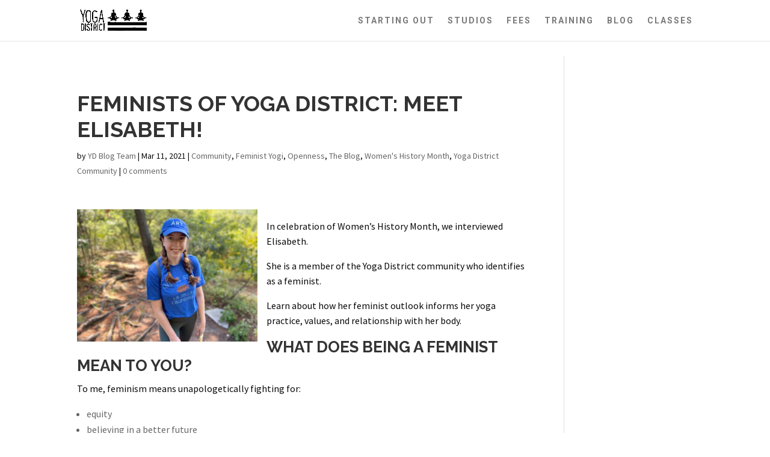

--- FILE ---
content_type: text/html; charset=UTF-8
request_url: https://www.yogadistrict.com/feminists-of-yoga-district-meet-elizabeth/
body_size: 9767
content:
<!DOCTYPE html><html lang="en-US"><head><meta charset="UTF-8" /><meta http-equiv="X-UA-Compatible" content="IE=edge"><link rel="pingback" href="https://www.yogadistrict.com/xmlrpc.php" /> <script type="text/javascript">document.documentElement.className = 'js';</script> <meta name='robots' content='index, follow, max-image-preview:large, max-snippet:-1, max-video-preview:-1' /> <script type="text/javascript">let jqueryParams=[],jQuery=function(r){return jqueryParams=[...jqueryParams,r],jQuery},$=function(r){return jqueryParams=[...jqueryParams,r],$};window.jQuery=jQuery,window.$=jQuery;let customHeadScripts=!1;jQuery.fn=jQuery.prototype={},$.fn=jQuery.prototype={},jQuery.noConflict=function(r){if(window.jQuery)return jQuery=window.jQuery,$=window.jQuery,customHeadScripts=!0,jQuery.noConflict},jQuery.ready=function(r){jqueryParams=[...jqueryParams,r]},$.ready=function(r){jqueryParams=[...jqueryParams,r]},jQuery.load=function(r){jqueryParams=[...jqueryParams,r]},$.load=function(r){jqueryParams=[...jqueryParams,r]},jQuery.fn.ready=function(r){jqueryParams=[...jqueryParams,r]},$.fn.ready=function(r){jqueryParams=[...jqueryParams,r]};</script> <link media="all" href="//s39392.pcdn.co/wp-content/cache/autoptimize/css/autoptimize_ec7a2074d518180f95b71907c2dacb28.css" rel="stylesheet"><title>Feminists of Yoga District: Meet Elisabeth! | Yoga District</title><meta name="description" content="Find out how Elisabeth&#039;s feminist outlook informs her yoga practice, values, and relationship with her body." /><link rel="canonical" href="https://www.yogadistrict.com/feminists-of-yoga-district-meet-elizabeth/" /><meta property="og:locale" content="en_US" /><meta property="og:type" content="article" /><meta property="og:title" content="Feminists of Yoga District: Meet Elisabeth!" /><meta property="og:description" content="Find out how Elisabeth&#039;s feminist outlook informs her yoga practice, values, and relationship with her body." /><meta property="og:url" content="https://www.yogadistrict.com/feminists-of-yoga-district-meet-elizabeth/" /><meta property="og:site_name" content="Yoga District" /><meta property="article:publisher" content="https://www.facebook.com/yogadistrict" /><meta property="article:published_time" content="2021-03-11T23:49:31+00:00" /><meta property="article:modified_time" content="2023-03-11T01:45:45+00:00" /><meta property="og:image" content="https://s39392.pcdn.co/wp-content/uploads/2021/03/unnamed-3-300x220.jpg" /><meta name="author" content="YD Blog Team" /><meta name="twitter:card" content="summary_large_image" /><meta name="twitter:creator" content="@yogadistrict" /><meta name="twitter:site" content="@yogadistrict" /><meta name="twitter:label1" content="Written by" /><meta name="twitter:data1" content="YD Blog Team" /><meta name="twitter:label2" content="Est. reading time" /><meta name="twitter:data2" content="5 minutes" /> <script type="application/ld+json" class="yoast-schema-graph">{"@context":"https://schema.org","@graph":[{"@type":"Article","@id":"https://www.yogadistrict.com/feminists-of-yoga-district-meet-elizabeth/#article","isPartOf":{"@id":"https://www.yogadistrict.com/feminists-of-yoga-district-meet-elizabeth/"},"author":{"name":"YD Blog Team","@id":"https://www.yogadistrict.com/#/schema/person/12130391287af4840c6be130c4123bcb"},"headline":"Feminists of Yoga District: Meet Elisabeth!","datePublished":"2021-03-11T23:49:31+00:00","dateModified":"2023-03-11T01:45:45+00:00","mainEntityOfPage":{"@id":"https://www.yogadistrict.com/feminists-of-yoga-district-meet-elizabeth/"},"wordCount":798,"publisher":{"@id":"https://www.yogadistrict.com/#organization"},"image":{"@id":"https://www.yogadistrict.com/feminists-of-yoga-district-meet-elizabeth/#primaryimage"},"thumbnailUrl":"https://s39392.pcdn.co/wp-content/uploads/2021/03/unnamed-3-300x220.jpg","keywords":["Feminisim","women","Women's History Month"],"articleSection":["Community","Feminist Yogi","Openness","The Blog","Women's History Month","Yoga District Community"],"inLanguage":"en-US"},{"@type":"WebPage","@id":"https://www.yogadistrict.com/feminists-of-yoga-district-meet-elizabeth/","url":"https://www.yogadistrict.com/feminists-of-yoga-district-meet-elizabeth/","name":"Feminists of Yoga District: Meet Elisabeth! | Yoga District","isPartOf":{"@id":"https://www.yogadistrict.com/#website"},"primaryImageOfPage":{"@id":"https://www.yogadistrict.com/feminists-of-yoga-district-meet-elizabeth/#primaryimage"},"image":{"@id":"https://www.yogadistrict.com/feminists-of-yoga-district-meet-elizabeth/#primaryimage"},"thumbnailUrl":"https://s39392.pcdn.co/wp-content/uploads/2021/03/unnamed-3-300x220.jpg","datePublished":"2021-03-11T23:49:31+00:00","dateModified":"2023-03-11T01:45:45+00:00","description":"Find out how Elisabeth's feminist outlook informs her yoga practice, values, and relationship with her body.","breadcrumb":{"@id":"https://www.yogadistrict.com/feminists-of-yoga-district-meet-elizabeth/#breadcrumb"},"inLanguage":"en-US","potentialAction":[{"@type":"ReadAction","target":["https://www.yogadistrict.com/feminists-of-yoga-district-meet-elizabeth/"]}]},{"@type":"ImageObject","inLanguage":"en-US","@id":"https://www.yogadistrict.com/feminists-of-yoga-district-meet-elizabeth/#primaryimage","url":"https://s39392.pcdn.co/wp-content/uploads/2021/03/unnamed-3-300x220.jpg","contentUrl":"https://s39392.pcdn.co/wp-content/uploads/2021/03/unnamed-3-300x220.jpg"},{"@type":"BreadcrumbList","@id":"https://www.yogadistrict.com/feminists-of-yoga-district-meet-elizabeth/#breadcrumb","itemListElement":[{"@type":"ListItem","position":1,"name":"Home","item":"https://www.yogadistrict.com/"},{"@type":"ListItem","position":2,"name":"Feminists of Yoga District: Meet Elisabeth!"}]},{"@type":"WebSite","@id":"https://www.yogadistrict.com/#website","url":"https://www.yogadistrict.com/","name":"Yoga District","description":"Yoga, Mindfullness and Wellness in DC","publisher":{"@id":"https://www.yogadistrict.com/#organization"},"potentialAction":[{"@type":"SearchAction","target":{"@type":"EntryPoint","urlTemplate":"https://www.yogadistrict.com/?s={search_term_string}"},"query-input":{"@type":"PropertyValueSpecification","valueRequired":true,"valueName":"search_term_string"}}],"inLanguage":"en-US"},{"@type":"Organization","@id":"https://www.yogadistrict.com/#organization","name":"Yoga District","url":"https://www.yogadistrict.com/","logo":{"@type":"ImageObject","inLanguage":"en-US","@id":"https://www.yogadistrict.com/#/schema/logo/image/","url":"https://s39392.pcdn.co/wp-content/uploads/2018/01/yogadistrictfaveicon32-01.png","contentUrl":"https://s39392.pcdn.co/wp-content/uploads/2018/01/yogadistrictfaveicon32-01.png","width":133,"height":133,"caption":"Yoga District"},"image":{"@id":"https://www.yogadistrict.com/#/schema/logo/image/"},"sameAs":["https://www.facebook.com/yogadistrict","https://x.com/yogadistrict","https://www.instagram.com/yogadistrict"]},{"@type":"Person","@id":"https://www.yogadistrict.com/#/schema/person/12130391287af4840c6be130c4123bcb","name":"YD Blog Team","image":{"@type":"ImageObject","inLanguage":"en-US","@id":"https://www.yogadistrict.com/#/schema/person/image/","url":"https://secure.gravatar.com/avatar/b112985e066c6326dd0ab78e6d1f7967620df54dbdaf74ab55751d1b54eb138b?s=96&d=mm&r=g","contentUrl":"https://secure.gravatar.com/avatar/b112985e066c6326dd0ab78e6d1f7967620df54dbdaf74ab55751d1b54eb138b?s=96&d=mm&r=g","caption":"YD Blog Team"},"url":"https://www.yogadistrict.com/author/jasmine/"}]}</script> <link rel='dns-prefetch' href='//fonts.googleapis.com' /><link rel="alternate" type="application/rss+xml" title="Yoga District &raquo; Feed" href="https://www.yogadistrict.com/feed/" /><link rel="alternate" type="application/rss+xml" title="Yoga District &raquo; Comments Feed" href="https://www.yogadistrict.com/comments/feed/" /><link rel="alternate" type="application/rss+xml" title="Yoga District &raquo; Feminists of Yoga District: Meet Elisabeth! Comments Feed" href="https://www.yogadistrict.com/feminists-of-yoga-district-meet-elizabeth/feed/" /><meta content="Divi Child Theme for Yoga District v." name="generator"/><link rel='stylesheet' id='et-builder-googlefonts-cached-css' href='https://fonts.googleapis.com/css?family=Raleway:100,200,300,regular,500,600,700,800,900,100italic,200italic,300italic,italic,500italic,600italic,700italic,800italic,900italic|Source+Sans+Pro:200,200italic,300,300italic,regular,italic,600,600italic,700,700italic,900,900italic|Roboto:100,100italic,300,300italic,regular,italic,500,500italic,700,700italic,900,900italic&#038;subset=cyrillic,cyrillic-ext,latin,latin-ext,vietnamese,greek,greek-ext&#038;display=swap' type='text/css' media='all' /><link rel="https://api.w.org/" href="https://www.yogadistrict.com/wp-json/" /><link rel="alternate" title="JSON" type="application/json" href="https://www.yogadistrict.com/wp-json/wp/v2/posts/13627" /><link rel="EditURI" type="application/rsd+xml" title="RSD" href="https://www.yogadistrict.com/xmlrpc.php?rsd" /><link rel='shortlink' href='https://www.yogadistrict.com/?p=13627' /><link rel="alternate" title="oEmbed (JSON)" type="application/json+oembed" href="https://www.yogadistrict.com/wp-json/oembed/1.0/embed?url=https%3A%2F%2Fwww.yogadistrict.com%2Ffeminists-of-yoga-district-meet-elizabeth%2F" /><link rel="alternate" title="oEmbed (XML)" type="text/xml+oembed" href="https://www.yogadistrict.com/wp-json/oembed/1.0/embed?url=https%3A%2F%2Fwww.yogadistrict.com%2Ffeminists-of-yoga-district-meet-elizabeth%2F&#038;format=xml" /> ﻿
 <script async src="https://www.googletagmanager.com/gtag/js?id=UA-21156717-1"></script> <script>window.dataLayer = window.dataLayer || [];
  function gtag(){dataLayer.push(arguments);}
  gtag('js', new Date());

  gtag('config', 'UA-21156717-1');</script> <meta name="viewport" content="width=device-width, initial-scale=1.0, maximum-scale=1.0, user-scalable=0" />  <script>(function(w,d,s,l,i){w[l]=w[l]||[];w[l].push({'gtm.start':
new Date().getTime(),event:'gtm.js'});var f=d.getElementsByTagName(s)[0],
j=d.createElement(s),dl=l!='dataLayer'?'&l='+l:'';j.async=true;j.src=
'https://www.googletagmanager.com/gtm.js?id='+i+dl;f.parentNode.insertBefore(j,f);
})(window,document,'script','dataLayer','GTM-KFMGTTVN');</script> <link rel="icon" href="https://s39392.pcdn.co/wp-content/uploads/2023/01/cropped-circle-logo-1-32x32.png" sizes="32x32" /><link rel="icon" href="https://s39392.pcdn.co/wp-content/uploads/2023/01/cropped-circle-logo-1-192x192.png" sizes="192x192" /><link rel="apple-touch-icon" href="https://s39392.pcdn.co/wp-content/uploads/2023/01/cropped-circle-logo-1-180x180.png" /><meta name="msapplication-TileImage" content="https://s39392.pcdn.co/wp-content/uploads/2023/01/cropped-circle-logo-1-270x270.png" /></head><body class="wp-singular post-template-default single single-post postid-13627 single-format-standard custom-background wp-theme-Divi wp-child-theme-YogaDistrict et_bloom et_button_no_icon et_pb_button_helper_class et_fullwidth_secondary_nav et_fixed_nav et_show_nav et_primary_nav_dropdown_animation_fade et_secondary_nav_dropdown_animation_fade et_header_style_left et_pb_footer_columns4 et_cover_background et_pb_gutter osx et_pb_gutters3 et_right_sidebar et_divi_theme et-db"><div id="page-container"><header id="main-header" data-height-onload="53"><div class="container clearfix et_menu_container"><div class="logo_container"> <span class="logo_helper"></span> <a href="https://www.yogadistrict.com/"> <img src="https://s39392.pcdn.co/wp-content/uploads/2017/10/YD-Black-Web.png" width="2789" height="922" alt="Yoga District" id="logo" data-height-percentage="55" /> </a></div><div id="et-top-navigation" data-height="53" data-fixed-height="53"><nav id="top-menu-nav"><ul id="top-menu" class="nav"><li id="menu-item-12330" class="menu-item menu-item-type-post_type menu-item-object-page menu-item-12330"><a href="https://www.yogadistrict.com/starting-out/">Starting Out</a></li><li id="menu-item-13020" class="menu-item menu-item-type-post_type menu-item-object-page menu-item-13020"><a href="https://www.yogadistrict.com/studios/">Studios</a></li><li id="menu-item-12161" class="menu-item menu-item-type-post_type menu-item-object-page menu-item-12161"><a href="https://www.yogadistrict.com/pricing/">Fees</a></li><li id="menu-item-12285" class="menu-item menu-item-type-post_type menu-item-object-page menu-item-12285"><a href="https://www.yogadistrict.com/teacher-training/">Training</a></li><li id="menu-item-13021" class="menu-item menu-item-type-post_type menu-item-object-page menu-item-13021"><a href="https://www.yogadistrict.com/blog/">Blog</a></li><li id="menu-item-11539" class="menu-item menu-item-type-post_type menu-item-object-page menu-item-11539"><a href="https://www.yogadistrict.com/schedule/">Classes</a></li></ul></nav><div id="et_mobile_nav_menu"><div class="mobile_nav closed"> <span class="select_page">Select Page</span> <span class="mobile_menu_bar mobile_menu_bar_toggle"></span></div></div></div></div></header><div id="et-main-area"><div id="main-content"><div class="container"><div id="content-area" class="clearfix"><div id="left-area"><article id="post-13627" class="et_pb_post post-13627 post type-post status-publish format-standard hentry category-community category-feminist-yogi category-openness category-the-blog category-womens-history-month category-yoga-district-community tag-feminisim tag-women tag-womens-history-month"><div class="et_post_meta_wrapper"><h1 class="entry-title">Feminists of Yoga District: Meet Elisabeth!</h1><p class="post-meta"> by <span class="author vcard"><a href="https://www.yogadistrict.com/author/jasmine/" title="Posts by YD Blog Team" rel="author">YD Blog Team</a></span> | <span class="published">Mar 11, 2021</span> | <a href="https://www.yogadistrict.com/category/community/" rel="category tag">Community</a>, <a href="https://www.yogadistrict.com/category/feminist-yogi/" rel="category tag">Feminist Yogi</a>, <a href="https://www.yogadistrict.com/category/openness/" rel="category tag">Openness</a>, <a href="https://www.yogadistrict.com/category/the-blog/" rel="category tag">The Blog</a>, <a href="https://www.yogadistrict.com/category/womens-history-month/" rel="category tag">Women's History Month</a>, <a href="https://www.yogadistrict.com/category/yoga-district-community/" rel="category tag">Yoga District Community</a> | <span class="comments-number"><a href="https://www.yogadistrict.com/feminists-of-yoga-district-meet-elizabeth/#respond">0 comments</a></span></p></div><div class="entry-content"><p><img fetchpriority="high" decoding="async" class="size-medium wp-image-12440 alignleft" src="https://s39392.pcdn.co/wp-content/uploads/2021/03/unnamed-3-300x220.jpg" alt="" width="300" height="220" /></p><p><span style="font-weight: 400;">In celebration of Women’s History Month, we interviewed Elisabeth. </span></p><p><span style="font-weight: 400;">She is a member of the Yoga District community who identifies as a feminist. </span></p><p><span style="font-weight: 400;">Learn about how her feminist outlook informs her yoga practice, values, and relationship with her body.</span></p><div align="center"><span id="more-13627"></span></div><h3 style="text-align: left;" align="center"><strong>What does being a feminist mean to you?</strong></h3><p><span style="font-weight: 400;">To me, feminism means unapologetically fighting for:</span></p><ul style="list-style-type: disc;"><li style="font-weight: 400;" aria-level="1"><span style="font-weight: 400;">equity</span></li><li style="font-weight: 400;" aria-level="1"><span style="font-weight: 400;">believing in a better future</span></li><li style="font-weight: 400;" aria-level="1"><span style="font-weight: 400;">recognizing the beauty and importance of intersectionality(1)</span></li></ul><p><span style="font-weight: 400;"><img loading="lazy" decoding="async" class="size-medium wp-image-12441 alignright" src="https://s39392.pcdn.co/wp-content/uploads/2021/03/unnamed-1-1-218x300.jpg" alt="" width="218" height="300" />Feminism is about respect and justice. It also means understanding that we are better together.  We are better when we uplift each other. We are better off because of the feminist work that was done before us. </span></p><h3><span style="color: #000000;"><strong>Do you feel your yoga practice is a feminist act? If so, how?</strong></span></h3><p><span style="font-weight: 400;">Yes! Yoga is about honoring your authentic self when you show up to your mat. Also, embracing the other yogis around you for who they are as people. During yoga, we listen to and work on accepting our bodies. We acknowledge our different needs and encourage each person to adapt the practice so it is right for them. This work of honoring our bodies while accepting ourselves and each other is inherently feminist. </span></p><h3><span style="color: #000000;"><strong>Please tell us about yourself!</strong></span></h3><p><span style="font-weight: 400;">I grew up in Central Massachusetts. For four years, I lived in Boston before moving to D.C. in December 2018. I have worked for arts-related nonprofits for the entirety of my career, and I am particularly passionate about arts education for students with disabilities. Many students with disabilities have unequal access to high-quality arts education, and they do not have opportunities to participate in extracurricular activities like dance or music classes during school time. I have the pleasure to work on the administrative side of arts education programming and to also teach dance and musical theatre in the classroom. I am excited to hopefully start graduate school in the fall, where I plan to pursue this passion further and continue to tear down barriers to arts education. </span></p><h3><span style="color: #000000;"><strong><img loading="lazy" decoding="async" class="size-medium wp-image-12438 alignleft" src="https://s39392.pcdn.co/wp-content/uploads/2021/03/unnamed-1-169x300.png" alt="" width="169" height="300" />What brings you peace?</strong></span></h3><p><span style="font-weight: 400;">I am an incredibly indecisive person and a huge overthinker. It is hard for me to pinpoint one person or thing that brings me peace. A few things that have given me peace during the past year: my partner, phone calls with my best friends, caring for my plants, therapy, getting lost in a book, my weighted blanket, walks at Theodore Roosevelt Island, a toasty grilled cheese, letting myself slow down, and of course Yoga District classes! </span></p><h3><strong>What do you love about being a yoga student?</strong></h3><p><span style="font-weight: 400;">I love the space yoga provides to care for our bodies. We ask ourselves, “what do we need right now?” and honor whatever may be the answer. Yoga is the perfect blend of strengthening, stretching, mindfulness, and care for oneself.</span></p><h3><strong>Who is a feminist who inspires you? Why?</strong></h3><p><span style="font-weight: 400;">How do I choose?! I think I need to use this space to mention Malala Yousafzai. I read Malala’s book when I was in college, and it completely changed me. Her story opened my eyes in more ways than one. Mostly, it was reading about her complete commitment to education despite the terrors and obstacles in her way. That not only gave me a renewed appreciation for <img loading="lazy" decoding="async" class="size-medium wp-image-12437 alignright" src="https://s39392.pcdn.co/wp-content/uploads/2021/03/unnamed-1-1-169x300.png" alt="" width="169" height="300" />my own education, but made me realize the importance of feminism. She continues to fight for girls’ education through the Malala Fund. If she inspires you as well, I encourage you to donate to her fund (2).</span></p><h3><strong>If you could practice yoga next to any feminist, who would it be?</strong></h3><p><span style="font-weight: 400;">Ruth Bader Ginsburg (Rest in Peace and Power). I hate planks, but I think I could tolerate them if RBG were doing a plank next to me!</span></p><h3><strong>Describe how you relate to your body differently because of yoga.</strong></h3><p><span style="font-weight: 400;">I grew up dancing, and I still love to dance today. I was fortunate to be able to pursue my passion for dance and use it as an outlet from a young age. However, the dance world has a specific body type it honors, which is often damaging to young girls. I remember wishing my chest would remain flat because of the ideal body type I was shown. Yoga is the total opposite. At first, I approached yoga from my dancer perspective, striving for perfection in each pose. It wasn’t until I found Yoga District a couple years ago that I began to understand that this approach was not what yoga was supposed to be about. Thanks to the instructors and community at Yoga District, I have learned to let my body be my guide, listening to what it needs. It has also been a great space to work on accepting and loving all that my body does for me.</span></p><p><span style="font-weight: 400;">Sources:</span></p><ol><li style="font-weight: 400;" aria-level="1"><b>Intersectionality</b><span style="font-weight: 400;">, https://www.edi.nih.gov/blog/communities/intersectionality-part-one-intersectionality-defined</span></li><li style="font-weight: 400;" aria-level="1"><b>Malala Fund</b>, https://malala.org</li></ol> <span class="et_bloom_bottom_trigger"></span></div><div class="et_post_meta_wrapper"></div></article></div></div></div></div><footer id="main-footer"><div class="container"><div id="footer-widgets" class="clearfix"><div class="footer-widget"><div id="nav_menu-3" class="fwidget et_pb_widget widget_nav_menu"><h4 class="title">STARTING OUT</h4><div class="menu-footer-1-starting-out-container"><ul id="menu-footer-1-starting-out" class="menu"><li id="menu-item-13022" class="menu-item menu-item-type-post_type menu-item-object-page menu-item-13022"><a href="https://www.yogadistrict.com/starting-out/">Starting Out</a></li><li id="menu-item-13023" class="menu-item menu-item-type-post_type menu-item-object-page menu-item-13023"><a href="https://www.yogadistrict.com/starting-out/the-right-class/">The Right Class</a></li><li id="menu-item-13024" class="menu-item menu-item-type-post_type menu-item-object-page menu-item-13024"><a href="https://www.yogadistrict.com/starting-out/tips/">Tips for Newcomers</a></li><li id="menu-item-13025" class="menu-item menu-item-type-post_type menu-item-object-page menu-item-13025"><a href="https://www.yogadistrict.com/starting-out/what-to-expect/">What to Expect</a></li></ul></div></div></div><div class="footer-widget"><div id="nav_menu-4" class="fwidget et_pb_widget widget_nav_menu"><h4 class="title">STUDIOS</h4><div class="menu-footer-2-studios-container"><ul id="menu-footer-2-studios" class="menu"><li id="menu-item-13034" class="menu-item menu-item-type-post_type menu-item-object-page menu-item-13034"><a href="https://www.yogadistrict.com/staff/">Staff</a></li><li id="menu-item-13045" class="menu-item menu-item-type-post_type menu-item-object-page menu-item-13045"><a href="https://www.yogadistrict.com/mission/">Mission</a></li><li id="menu-item-14953" class="menu-item menu-item-type-post_type menu-item-object-page menu-item-14953"><a href="https://www.yogadistrict.com/pricing/privacy/">Terms &#038; Privacy</a></li><li id="menu-item-13033" class="menu-item menu-item-type-post_type menu-item-object-page menu-item-13033"><a href="https://www.yogadistrict.com/studios/h-street-ne/">H Street &#8211; 500 H St NE</a></li><li id="menu-item-13029" class="menu-item menu-item-type-post_type menu-item-object-page menu-item-13029"><a href="https://www.yogadistrict.com/studios/14th-street/">14th Street &#8211; 1910 14th St NW</a></li><li id="menu-item-13031" class="menu-item menu-item-type-post_type menu-item-object-page menu-item-13031"><a href="https://www.yogadistrict.com/studios/bloomingdale/">Bloomingdale &#8211; 1830 1st St NW</a></li><li id="menu-item-13030" class="menu-item menu-item-type-post_type menu-item-object-page menu-item-13030"><a href="https://www.yogadistrict.com/studios/petworth/">Petworth &#8211; 3905 Georgia Ave NW</a></li><li id="menu-item-13028" class="menu-item menu-item-type-post_type menu-item-object-page menu-item-13028"><a href="https://www.yogadistrict.com/studios/glover-park/">Glover Park &#8211; 2319 Wisconsin Ave NW</a></li><li id="menu-item-13032" class="menu-item menu-item-type-post_type menu-item-object-page menu-item-13032"><a href="https://www.yogadistrict.com/studios/dupont-circle/">Dupont &#8211; 1605 Connecticut Ave NW</a></li><li id="menu-item-14951" class="menu-item menu-item-type-post_type menu-item-object-page menu-item-14951"><a href="https://www.yogadistrict.com/studios/durham/">Durham NC &#8211; 702 9th Street</a></li></ul></div></div></div><div class="footer-widget"><div id="nav_menu-5" class="fwidget et_pb_widget widget_nav_menu"><h4 class="title">FEES &#038; CONTACT</h4><div class="menu-footer-3-fees-container"><ul id="menu-footer-3-fees" class="menu"><li id="menu-item-13280" class="menu-item menu-item-type-post_type menu-item-object-page menu-item-13280"><a href="https://www.yogadistrict.com/pricing/">Class Fees</a></li><li id="menu-item-13281" class="menu-item menu-item-type-post_type menu-item-object-page menu-item-13281"><a href="https://www.yogadistrict.com/pricing/faq/">Pass FAQs</a></li><li id="menu-item-13283" class="menu-item menu-item-type-post_type menu-item-object-page menu-item-13283"><a href="https://www.yogadistrict.com/pricing/sliding-scale/">Sliding Scale</a></li><li id="menu-item-13284" class="menu-item menu-item-type-post_type menu-item-object-page menu-item-13284"><a href="https://www.yogadistrict.com/pricing/yoga-district-work-study/">Work Study</a></li><li id="menu-item-13282" class="menu-item menu-item-type-post_type menu-item-object-page menu-item-13282"><a href="https://www.yogadistrict.com/pricing/gift-certificates/">Gift Certificates</a></li><li id="menu-item-13895" class="menu-item menu-item-type-custom menu-item-object-custom menu-item-13895"><a href="/cdn-cgi/l/email-protection#81f8eee6e0e5e2c1f8eee6e0e5e8f2f5f3e8e2f5afe2eeec">Email us</a></li><li id="menu-item-13896" class="menu-item menu-item-type-custom menu-item-object-custom menu-item-13896"><a href="tel:2022659642">Text/call us 202-265-YOGA</a></li><li id="menu-item-13897" class="menu-item menu-item-type-custom menu-item-object-custom menu-item-13897"><a href="https://clients.mindbodyonline.com/classic/mainclass?studioid=2070">Log in to your account</a></li></ul></div></div></div><div class="footer-widget"><div id="nav_menu-6" class="fwidget et_pb_widget widget_nav_menu"><h4 class="title">SERVICES</h4><div class="menu-footer-4-services-container"><ul id="menu-footer-4-services" class="menu"><li id="menu-item-13287" class="menu-item menu-item-type-custom menu-item-object-custom menu-item-13287"><a href="https://www.yogadistrict.com/teacher-traning/">Teacher Training</a></li><li id="menu-item-13894" class="menu-item menu-item-type-custom menu-item-object-custom menu-item-13894"><a href="https://www.yogadistrict.com/schedule">Classes</a></li><li id="menu-item-13288" class="menu-item menu-item-type-custom menu-item-object-custom menu-item-13288"><a href="https://www.yogadistrict.com/retreats-workshops">Workshops</a></li><li id="menu-item-13289" class="menu-item menu-item-type-custom menu-item-object-custom menu-item-13289"><a href="https://www.yogadistrict.com/private-yoga-classes">Private Lessons</a></li><li id="menu-item-13290" class="menu-item menu-item-type-custom menu-item-object-custom menu-item-13290"><a href="https://www.yogadistrict.com/workplace-yoga">Workplace</a></li></ul></div></div></div></div></div><div id="footer-bottom"><div class="container clearfix"><ul class="et-social-icons"><li class="et-social-icon et-social-facebook"> <a href="https://www.facebook.com/yogadistrict" class="icon"> <span>Facebook</span> </a></li><li class="et-social-icon et-social-twitter"> <a href="https://twitter.com/yogadistrict" class="icon"> <span>X</span> </a></li><li class="et-social-icon et-social-instagram"> <a href="https://www.instagram.com/yogadistrict/" class="icon"> <span>Instagram</span> </a></li></ul><div id="footer-info">Design by <a href="http://www.district-creative.com" title="DISTRICT CREATIVE">DISTRICT CREATIVE</a></div></div></div></footer></div></div> <script data-cfasync="false" src="/cdn-cgi/scripts/5c5dd728/cloudflare-static/email-decode.min.js"></script><script type="speculationrules">{"prefetch":[{"source":"document","where":{"and":[{"href_matches":"\/*"},{"not":{"href_matches":["\/wp-*.php","\/wp-admin\/*","\/wp-content\/uploads\/*","\/wp-content\/*","\/wp-content\/plugins\/*","\/wp-content\/themes\/YogaDistrict\/*","\/wp-content\/themes\/Divi\/*","\/*\\?(.+)"]}},{"not":{"selector_matches":"a[rel~=\"nofollow\"]"}},{"not":{"selector_matches":".no-prefetch, .no-prefetch a"}}]},"eagerness":"conservative"}]}</script> <div class="et_bloom_popup et_bloom_optin et_bloom_resize et_bloom_optin_1 et_bloom_auto_popup et_bloom_trigger_idle et_bloom_scroll et_bloom_auto_close" data-delay="5" data-cookie_duration="14" data-idle_timeout="15" data-scroll_pos="10"><div class="et_bloom_form_container et_bloom_popup_container et_bloom_form_bottom et_bloom_with_border et_bloom_border_solid et_bloom_border_position_full et_bloom_rounded_corners et_bloom_rounded et_bloom_form_text_dark et_bloom_animation_fadein"><div class="et_bloom_form_container_wrapper clearfix"><div class="et_bloom_header_outer"><div class="et_bloom_form_header split et_bloom_header_text_dark"> <img width="610" height="610" src="https://s39392.pcdn.co/wp-content/uploads/2023/01/free-class-610x610.png" class="et_bloom_hide_mobile et_bloom_image_fadein et_bloom_image" alt="" decoding="async" loading="lazy" /><div class="et_bloom_form_text"><h1 style="text-align: center;">sign up for free classes</h1><p style="text-align: center;">Learn about free yoga classes by joining one of our weekly email lists. For Durham, join at <span style="color: #008000;"><a style="color: #008000;" href="https://yogad.org/dn">yogad.org/dn</a></span>. For DC, sign up below.</p></div></div></div><div class="et_bloom_form_content et_bloom_1_field et_bloom_bottom_inline"><form method="post" class="clearfix"><div class="et_bloom_fields"><p class="et_bloom_popup_input et_bloom_subscribe_email"> <input placeholder="Email"></p> <button data-optin_id="optin_1" data-service="constant_contact" data-list_id="1954131183" data-page_id="13627" data-account="yogadistrict" data-ip_address="true" class="et_bloom_submit_subscription"> <span class="et_bloom_subscribe_loader"></span> <span class="et_bloom_button_text et_bloom_button_text_color_light">Sign-Up</span> </button></div></form><div class="et_bloom_success_container"> <span class="et_bloom_success_checkmark"></span></div><h2 class="et_bloom_success_message">Thanks for being part of the community!</h2></div></div> <span class="et_bloom_close_button"></span></div></div> <script type="application/javascript">(function() {
				var file     = ["https:\/\/www.yogadistrict.com\/wp-content\/et-cache\/13627\/et-divi-dynamic-13627-late.css"];
				var handle   = document.getElementById('divi-style-parent-inline-inline-css');
				var location = handle.parentNode;

				if (0===document.querySelectorAll('link[href="' + file + '"]').length) {
					var link  = document.createElement('link');
					link.rel  = 'stylesheet';
					link.id   = 'et-dynamic-late-css';
					link.href = file;

					location.insertBefore(link, handle.nextSibling);
				}
			})();</script>  <noscript><iframe src="https://www.googletagmanager.com/ns.html?id=GTM-KFMGTTVN" height="0" width="0" style="display:none;visibility:hidden"></iframe></noscript><link rel='stylesheet' id='et-gf-oswald-css' href='https://fonts.googleapis.com/css?family=Oswald:400,300,700&#038;subset=latin,latin-ext' type='text/css' media='all' /><link rel='stylesheet' id='et-gf-raleway-css' href='https://fonts.googleapis.com/css?family=Raleway:400,100,200,300,600,500,700,800,900&#038;subset=latin' type='text/css' media='all' /><link rel='stylesheet' id='et-gf-open-sans-css' href='https://fonts.googleapis.com/css?family=Open+Sans%3A400%2C700&#038;ver=1.3.12' type='text/css' media='all' /> <script type="text/javascript" src="https://s39392.pcdn.co/wp-includes/js/jquery/jquery.min.js?ver=3.7.1" id="jquery-core-js"></script> <script type="text/javascript" id="jquery-js-after">jqueryParams.length&&$.each(jqueryParams,function(e,r){if("function"==typeof r){var n=String(r);n.replace("$","jQuery");var a=new Function("return "+n)();$(document).ready(a)}});</script> <script type="text/javascript" id="divi-custom-script-js-extra">var DIVI = {"item_count":"%d Item","items_count":"%d Items"};
var et_builder_utils_params = {"condition":{"diviTheme":true,"extraTheme":false},"scrollLocations":["app","top"],"builderScrollLocations":{"desktop":"app","tablet":"app","phone":"app"},"onloadScrollLocation":"app","builderType":"fe"};
var et_frontend_scripts = {"builderCssContainerPrefix":"#et-boc","builderCssLayoutPrefix":"#et-boc .et-l"};
var et_pb_custom = {"ajaxurl":"https:\/\/www.yogadistrict.com\/wp-admin\/admin-ajax.php","images_uri":"https:\/\/www.yogadistrict.com\/wp-content\/themes\/Divi\/images","builder_images_uri":"https:\/\/www.yogadistrict.com\/wp-content\/themes\/Divi\/includes\/builder\/images","et_frontend_nonce":"ef447c5815","subscription_failed":"Please, check the fields below to make sure you entered the correct information.","et_ab_log_nonce":"67afde0e2a","fill_message":"Please, fill in the following fields:","contact_error_message":"Please, fix the following errors:","invalid":"Invalid email","captcha":"Captcha","prev":"Prev","previous":"Previous","next":"Next","wrong_captcha":"You entered the wrong number in captcha.","wrong_checkbox":"Checkbox","ignore_waypoints":"no","is_divi_theme_used":"1","widget_search_selector":".widget_search","ab_tests":[],"is_ab_testing_active":"","page_id":"13627","unique_test_id":"","ab_bounce_rate":"5","is_cache_plugin_active":"yes","is_shortcode_tracking":"","tinymce_uri":"https:\/\/www.yogadistrict.com\/wp-content\/themes\/Divi\/includes\/builder\/frontend-builder\/assets\/vendors","accent_color":"#58962b","waypoints_options":[]};
var et_pb_box_shadow_elements = [];</script> <script type="text/javascript" id="et_bloom-custom-js-js-extra">var bloomSettings = {"ajaxurl":"https:\/\/www.yogadistrict.com\/wp-admin\/admin-ajax.php","pageurl":"https:\/\/www.yogadistrict.com\/feminists-of-yoga-district-meet-elizabeth\/","stats_nonce":"4743b6d927","subscribe_nonce":"deff226434","is_user_logged_in":"not_logged"};</script> <script type="text/javascript" id="et-builder-modules-script-sticky-js-extra">var et_pb_sticky_elements = [];</script> <script defer src="//s39392.pcdn.co/wp-content/cache/autoptimize/js/autoptimize_7d417d482acf4224518a52ba93da3808.js"></script><script defer src="https://static.cloudflareinsights.com/beacon.min.js/vcd15cbe7772f49c399c6a5babf22c1241717689176015" integrity="sha512-ZpsOmlRQV6y907TI0dKBHq9Md29nnaEIPlkf84rnaERnq6zvWvPUqr2ft8M1aS28oN72PdrCzSjY4U6VaAw1EQ==" data-cf-beacon='{"version":"2024.11.0","token":"062e516c48574b2884250555e9bf0345","r":1,"server_timing":{"name":{"cfCacheStatus":true,"cfEdge":true,"cfExtPri":true,"cfL4":true,"cfOrigin":true,"cfSpeedBrain":true},"location_startswith":null}}' crossorigin="anonymous"></script>
</body></html>